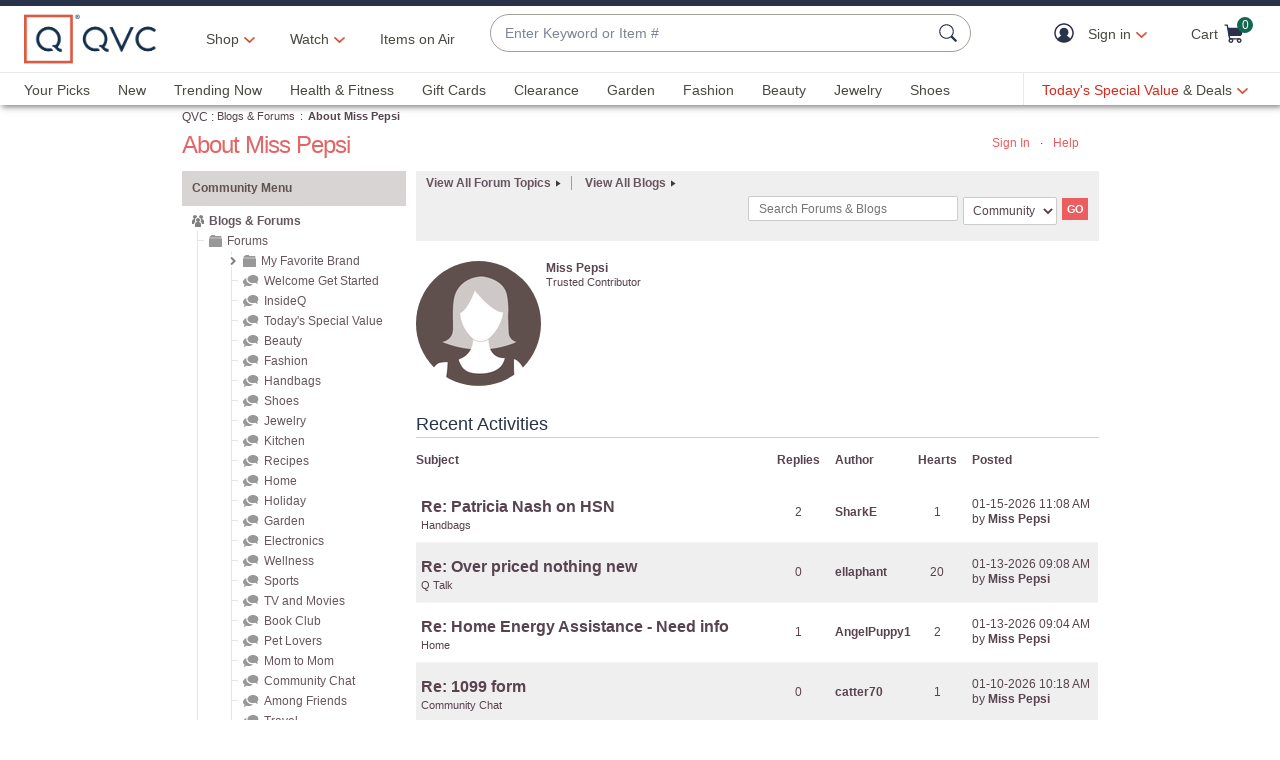

--- FILE ---
content_type: text/javascript; charset=utf-8
request_url: https://app.link/_r?sdk=web2.86.5&branch_key=key_live_kdsXO58ZZrQsaxYGNsmWcoghutb0B538&callback=branch_callback__0
body_size: 73
content:
/**/ typeof branch_callback__0 === 'function' && branch_callback__0("1542146614818225769");

--- FILE ---
content_type: text/javascript; charset=utf-8
request_url: https://app.link/_r?sdk=web2.86.5&branch_key=key_live_nEkZQDuMhVduEieXjJYAfofbuzf0yGoe&callback=branch_callback__0
body_size: 70
content:
/**/ typeof branch_callback__0 === 'function' && branch_callback__0("1542146614956218900");